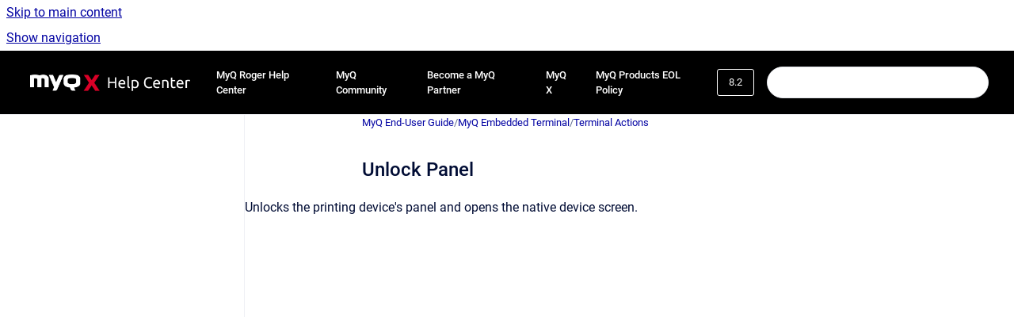

--- FILE ---
content_type: text/html
request_url: https://docs.myq-solution.com/en/user-guide/8.2/unlock-panel
body_size: 8420
content:
<!doctype html>
            
        
    
        
<html class="no-js" lang="en" data-vp-page-id="553680951" data-vp-page-template="article">
    
    
    
<head>
    <!--CDP_HEAD_START-->
        <!--CDP_HEAD_END-->
    <meta charset="utf-8">
    <meta http-equiv="x-ua-compatible" content="ie=edge">
    <meta name="viewport" content="width=device-width, initial-scale=1">
    <meta name="repository-base-url" content="../../../en/user-guide/8.2">
                <meta name="source-last-modified" content="2021-05-14T12:16Z">
    
    <meta name="Help Center Version"
          content="1.4">
    
        
    <link rel="icon" href="https://docs.myq-solution.com/__assets-f1335882-3b87-41da-ad9b-0393785644b5/image/q_fav-2.png">
    <link rel="apple-touch-icon" href="https://docs.myq-solution.com/__assets-f1335882-3b87-41da-ad9b-0393785644b5/image/q_fav-2.png">

            <link rel="canonical" href="https://docs.myq-solution.com/en/user-guide/8.2/unlock-panel">
                                            <link rel="alternate" hreflang="en" href="https://docs.myq-solution.com/en/user-guide/8.2/unlock-panel">

                                    <link rel="alternate" hreflang="x-default" href="https://docs.myq-solution.com/en/user-guide/8.2/unlock-panel">
                                                                <link rel="alternate" hreflang="it" href="https://docs.myq-solution.com/it/user-guide/8.2/unlock-panel">

                                                                <link rel="alternate" hreflang="fr" href="https://docs.myq-solution.com/fr/user-guide/8.2/unlock-panel">

                                                                <link rel="alternate" hreflang="de" href="https://docs.myq-solution.com/de/user-guide/8.2/unlock-panel">

                                                                <link rel="alternate" hreflang="es" href="https://docs.myq-solution.com/es/user-guide/8.2/unlock-panel">

                                        
    


<!-- HelpCenter config -->


                                                                                                                                                                                                                                                                                                                                                                                                                                                                                                                                                                                                                                                                                                                                                                                                                                                                                                                                                                                                                                                                                                                                                                                                                                                                                                                                                                                                                                                                                                                                                                                                                                                                                                                                                                                                                                                                                                                                                                                                                                                                                                                                                                                                                                                                                                                                                                                                                                                                                                                                                                                                                                                                                                                                                                                                                                                                                                                                                                                                                                                                                                                                                                                                                                                                                                                                                                                                                                                                                                                                                                                                                                                                                                                                                                                                                                                                                                                                                                                                                                                                                                                                                                                                                                                                                                                                                                                                                                                                                                                                                                                                                                                                                                                                                                                                                                                                                                                                                                                                                                                                                                                                                                                                                                                                                                                                                                                                                                                                                                                                                                                                                                                                                                                                                                                                                                                                                                                                                                                                                                                                                                                                                                                                                                                                                                                                                                                                                                                                                                                                                                                                                                                                                                                                                                                                                                                                                                                                                                                                                                                                                                                                                                                                                                                                                                                                                                                                                                                                                                                                                                                                                                                                                                                                                                                                                                                                                                                                                                                                                                                                                                                                                                                                                                                                                                                                                                                                                                                                                                                                                                                                                                                                                                                                                                                                                                                                                                                                                                                                                                                                                                                                                                                                                                                                                                                                                                                                                                                                                                                                                                                                                                                                                                                                                                                                                                                                                                                                                                                                                                                                                                                                                                                                                                                                                                                                                                                                                                                                                                                                                                                                                                                                                                                                                                                                                                                                                                                                                                                                                                                                                                                                                                                                                                                                                                                                                                                                                                                                                                                                                                                                                                                                                                                                                                                                                                                                                                                                                                                                                                                                                                                                                                                                                                                                                                                                                                                                                                                                                                                                                                                                                                                                                                                                                                                                                                                                                                                                                                                                                                                                                                                                                                                                                                                                                                                                                                                                                                                                                                                                                                                                                                                                                                                                                                                                                                                                                                                                                                                                                                                                                                                                                                                                                                                                                                                                                                                                                                                                                                                                                                                                                                                                                                                                                                                                                                                                                                                                                                                                                                                                                                                                                                                                                                                                                                                                                                                                                                                                                                                                                                                                                                                                                                                                                                                                                                                                                                                                                                                                                                                                                                                                                                                                                                                                                                                                                                                                                                                                                                                                                                                                                                                                                                                                                                                                                                                                                                                                                                                                                                                                                                                                                                                                                                                                                                                                                                                                                                                                                                                                                                                                                                                                                                                                                                                                                                                                                                                                                                                                                                                                                                                                                                                                                                                                                                                                                                                                                                                                                                                                                                                                                                                                                                                                                                                                                                                                                                                                                                                                                                                                                                                                                                                                                                                                                                                                                                                                                                                                                                                                                                                                                                                                                                                                                                                                                                                                                                                                                                                                                                                                                                                                                                                                                                                                                                                                                                                                                                                                                                                                                                                                                                                                                                                                                                                                                                                                                                                                                                                                                                                                                                                                                                                                                                                                                                                                                                                                                                                                                                                                                                                                                                                                                                                                                                                                                                                                                                                                                                                                                                                                                                                                                                                                                                                                                                                                                                                                                                                                                                                                                                                                                                                                                                                                                                                                                                                                                                                                                                                                                                                                                                                                                                                                                                                                                                                                                                                                                                                                                                                                                                                                                                                                                                                                                                                                                                                                                                                                                                                                                                                                                                                                                                                                                                                                                                                                                                                                                                                                                                                                                                                                                                                                                                                                                                                                                                                                                                                                                                                                                                                                                                                                                                                                                                                                                                                                                                                                                                                                                                                                                                                                                                                                                                                                                                                                                                                                                                                                                                                                                                                                                                                                                                                                                                                                                                                                                                                                                                                                                                                                                                                                                                                                                                                                                                                                                                                                                                                                                                                                                                                                                                                                                                                                                                                                                                                                                                                                                                                                                                                                                                                                                                                                                                                                                                                                                                                                                                                                                                                                                                                                                                                                                                                                                                                                                                                                                                                                                                                                                                                                                                                                                                                                                                                                                                                                                                                                                                                                                                                                                                                                                                                                                                                                                                                                                                                                                                                                                                                                                                                                                                                                                                                                                                                                                                                                                                                                                                                                                                                                                                                                                                                                                                                                                                                                                                                                                                                                                                                                                                                                                                                                                                                                                                                                                                                                                                                                                                                                                                                                                                                                                                                                                                                                                                                                                                                                                                                                                                                                                                                                                                                                                                                                                                                                                                                                                                                                                                                                                                                                                                                                                                                                                                                                                                                                                                                                                                                                                                                                                                                                                                                                                                                                                                                                                                                                                                                                                                                                                                                                                                                                                                                                                                                                                                                                                                                                                                                                                                                                                                                                                                                                                                                                                                                                                                                                                                                                                                                                                                                                                                                                                                                                                                                                                                                                                                                                                                                                                                                                                                                                                                                                                                                                                                                                                                                                                                                                                                                                                                                                                                                                                                                                                                                                                                                                                                                                                                                                                                                                                                                                                                                                                                                                                                                                                                                                                                                                                                                                                                                                                                                                                                                                                                                                                                                                                                                                                                                                                                                                                                                                                                                                                                                                                                                                                                                                                                                                                                                                                                                                                                                                                                                                                                                                                                                                                                                                                                                                                                                                                                                                                                                                                                                                                                                                                                                                                                                                                                                                                                                                                                                                                                                                                                                                                                                                                                                                                                                                                                                                                                                                                                                                                                                                                                                                                                                                                                                                                                                                                                                                                                                                                                                                                                                                                            
    
                                                                                                                                                                                                                                                                                                                                                                                                                                                    

    <!-- Primary Meta Tags -->
    <meta name="title" content="Unlock Panel">
            <meta name="description" content="Unlocks the printing device&#39;s panel and opens the native device screen.">
    <meta property="og:description" content="Unlocks the printing device&#39;s panel and opens the native device screen.">
    <meta property="twitter:description" content="Unlocks the printing device&#39;s panel and opens the native device screen.">

        
    
    <!-- Open Graph / Facebook -->
    <meta property="og:type" content="website">
    <meta property="og:url" content="https://docs.myq-solution.com/en/user-guide/8.2/unlock-panel">
    <meta property="og:title" content="Unlock Panel">
    <meta property="og:image" content="https://docs.myq-solution.com/__assets-f1335882-3b87-41da-ad9b-0393785644b5/image/Help%20Center%20Logo%20(2).png">


    <!-- Twitter -->
    <meta property="twitter:card" content="summary_large_image">
    <meta property="twitter:title" content="Unlock Panel">
    <meta property="twitter:image" content="https://docs.myq-solution.com/__assets-f1335882-3b87-41da-ad9b-0393785644b5/image/Help%20Center%20Logo%20(2).png">

    
    <script>
        var hasCookieNotice = true;
        var usesCookieOptInStrategy = true;
        var cookieRelatedFeatures = [];

        function isSitePreview() {
            var previewStagingUrlMatcher = /\/~preview-([a-f0-9]{8}-[a-f0-9]{4}-[a-f0-9]{4}-[a-f0-9]{4}-[a-f0-9]{12})\//;
            return previewStagingUrlMatcher.test(window.location.href);
        }

        function hasSiteViewerGivenConsentForTracking() {
            try {
                return window.localStorage.getItem('shc-cookies') === 'enabled';
            } catch (e) {
                return false;
            }
        }

        function hasSiteViewerRefusedConsentForTracking() {
            try {
                return window.localStorage.getItem('shc-cookies') === 'disabled';
            } catch (e) {
                return false;
            }
        }

        function areCookiesEnabled() {
                        if (!hasCookieNotice) {
                return true;
            }

                        if (usesCookieOptInStrategy) {
                                if (hasSiteViewerGivenConsentForTracking()) {
                    return true;
                }
            } else {
                                if (!hasSiteViewerRefusedConsentForTracking()) {
                    return true;
                }
            }

            return false;
        }

        var registerCookieRelatedFeature = function (featureFunction) {

                                                
            if (typeof featureFunction === 'function') {
                cookieRelatedFeatures.push(featureFunction);
            }
        }

        var initializeCookieRelatedFeatures = function () {

                                    
            if (!areCookiesEnabled()) {
                return;
            }
            window.scrollHelpCenter.areCookiesEnabled = true;
            for (const cookieRelatedFeature of cookieRelatedFeatures) {
                try {
                    cookieRelatedFeature();
                } catch (e) {
                    console.error(e);
                }
            }
        }

        
        window.scrollHelpCenter = {
            collection: JSON.parse('{\"members\":[{\"name\":\"MyQ Print Server\",\"prefix\":\"print-server\",\"versions\":{\"available\":[{\"name\":\"10.2\"},{\"name\":\"8.2 EOL\"}],\"current\":{\"name\":\"8.2\"}},\"variants\":{\"available\":[]},\"languages\":{\"available\":[{\"code\":\"en\",\"homePageLink\":\"..\/..\/..\/en\/print-server\/10.2\/\"},{\"code\":\"es\",\"homePageLink\":\"..\/..\/..\/es\/print-server\/10.2\/\"},{\"code\":\"fr\",\"homePageLink\":\"..\/..\/..\/fr\/print-server\/10.2\/\"},{\"code\":\"de\",\"homePageLink\":\"..\/..\/..\/de\/print-server\/10.2\/\"},{\"code\":\"it\",\"homePageLink\":\"..\/..\/..\/it\/print-server\/10.2\/\"}],\"current\":{\"code\":\"en\",\"homePageLink\":\"..\/..\/..\/en\/print-server\/10.2\/\"}}},{\"name\":\"MyQ HP Embedded\",\"prefix\":\"hp-emb\",\"versions\":{\"available\":[{\"name\":\"10.2\"},{\"name\":\"10.1\"}],\"current\":{\"name\":\"8.2\"}},\"variants\":{\"available\":[]},\"languages\":{\"available\":[{\"code\":\"en\",\"homePageLink\":\"..\/..\/..\/en\/hp-emb\/10.2\/\"},{\"code\":\"es\",\"homePageLink\":\"..\/..\/..\/es\/hp-emb\/10.2\/\"},{\"code\":\"fr\",\"homePageLink\":\"..\/..\/..\/fr\/hp-emb\/10.2\/\"},{\"code\":\"de\",\"homePageLink\":\"..\/..\/..\/de\/hp-emb\/10.2\/\"},{\"code\":\"it\",\"homePageLink\":\"..\/..\/..\/it\/hp-emb\/10.2\/\"}],\"current\":{\"code\":\"en\",\"homePageLink\":\"..\/..\/..\/en\/hp-emb\/10.2\/\"}}},{\"name\":\"MyQ Kyocera Embedded\",\"prefix\":\"kyo-emb\",\"versions\":{\"available\":[{\"name\":\"10.2\"},{\"name\":\"10.1\"},{\"name\":\"8.2\"}],\"current\":{\"name\":\"8.2\"}},\"variants\":{\"available\":[]},\"languages\":{\"available\":[{\"code\":\"en\",\"homePageLink\":\"..\/..\/..\/en\/kyo-emb\/10.2\/\"},{\"code\":\"es\",\"homePageLink\":\"..\/..\/..\/es\/kyo-emb\/10.2\/\"},{\"code\":\"fr\",\"homePageLink\":\"..\/..\/..\/fr\/kyo-emb\/10.2\/\"},{\"code\":\"de\",\"homePageLink\":\"..\/..\/..\/de\/kyo-emb\/10.2\/\"},{\"code\":\"it\",\"homePageLink\":\"..\/..\/..\/it\/kyo-emb\/10.2\/\"}],\"current\":{\"code\":\"en\",\"homePageLink\":\"..\/..\/..\/en\/kyo-emb\/10.2\/\"}}},{\"name\":\"MyQ Toshiba Embedded\",\"prefix\":\"tosh-emb\",\"versions\":{\"available\":[{\"name\":\"8.2\"}],\"current\":{\"name\":\"8.2\"}},\"variants\":{\"available\":[]},\"languages\":{\"available\":[{\"code\":\"en\",\"homePageLink\":\"..\/..\/..\/en\/tosh-emb\/8.2\/\"},{\"code\":\"es\",\"homePageLink\":\"..\/..\/..\/es\/tosh-emb\/8.2\/\"},{\"code\":\"fr\",\"homePageLink\":\"..\/..\/..\/fr\/tosh-emb\/8.2\/\"}],\"current\":{\"code\":\"en\",\"homePageLink\":\"..\/..\/..\/en\/tosh-emb\/8.2\/\"}}},{\"name\":\"MyQ Ricoh SmartSDK Embedded\",\"prefix\":\"ricoh-emb\",\"versions\":{\"available\":[{\"name\":\"10.1\"},{\"name\":\"8.2\"}],\"current\":{\"name\":\"8.2\"}},\"variants\":{\"available\":[]},\"languages\":{\"available\":[{\"code\":\"en\",\"homePageLink\":\"..\/..\/..\/en\/ricoh-emb\/10.1\/\"},{\"code\":\"fr\",\"homePageLink\":\"..\/..\/..\/fr\/ricoh-emb\/10.1\/\"}],\"current\":{\"code\":\"en\",\"homePageLink\":\"..\/..\/..\/en\/ricoh-emb\/10.1\/\"}}},{\"name\":\"MyQ Sharp Embedded\",\"prefix\":\"sharp-emb\",\"versions\":{\"available\":[{\"name\":\"10.2\"},{\"name\":\"10.1\"}],\"current\":{\"name\":\"8.2\"}},\"variants\":{\"available\":[]},\"languages\":{\"available\":[{\"code\":\"en\",\"homePageLink\":\"..\/..\/..\/en\/sharp-emb\/10.2\/\"},{\"code\":\"es\",\"homePageLink\":\"..\/..\/..\/es\/sharp-emb\/10.2\/\"},{\"code\":\"fr\",\"homePageLink\":\"..\/..\/..\/fr\/sharp-emb\/10.2\/\"},{\"code\":\"de\",\"homePageLink\":\"..\/..\/..\/de\/sharp-emb\/10.2\/\"},{\"code\":\"it\",\"homePageLink\":\"..\/..\/..\/it\/sharp-emb\/10.2\/\"}],\"current\":{\"code\":\"en\",\"homePageLink\":\"..\/..\/..\/en\/sharp-emb\/10.2\/\"}}},{\"name\":\"MyQ Lexmark Embedded\",\"prefix\":\"lex-emb\",\"versions\":{\"available\":[{\"name\":\"10.1\"},{\"name\":\"8.1\"}],\"current\":{\"name\":\"8.2\"}},\"variants\":{\"available\":[]},\"languages\":{\"available\":[{\"code\":\"en\",\"homePageLink\":\"..\/..\/..\/en\/lex-emb\/10.1\/\"},{\"code\":\"es\",\"homePageLink\":\"..\/..\/..\/es\/lex-emb\/8.1\/\"},{\"code\":\"fr\",\"homePageLink\":\"..\/..\/..\/fr\/lex-emb\/8.1\/\"}],\"current\":{\"code\":\"en\",\"homePageLink\":\"..\/..\/..\/en\/lex-emb\/10.1\/\"}}},{\"name\":\"MyQ Epson Embedded\",\"prefix\":\"epson-emb\",\"versions\":{\"available\":[{\"name\":\"10.2\"},{\"name\":\"10.1\"}],\"current\":{\"name\":\"8.2\"}},\"variants\":{\"available\":[]},\"languages\":{\"available\":[{\"code\":\"en\",\"homePageLink\":\"..\/..\/..\/en\/epson-emb\/10.2\/\"},{\"code\":\"fr\",\"homePageLink\":\"..\/..\/..\/fr\/epson-emb\/10.1\/\"}],\"current\":{\"code\":\"en\",\"homePageLink\":\"..\/..\/..\/en\/epson-emb\/10.2\/\"}}},{\"name\":\"MyQ Xerox Embedded\",\"prefix\":\"xerox-emb\",\"versions\":{\"available\":[{\"name\":\"10.2\"},{\"name\":\"7.6\"}],\"current\":{\"name\":\"8.2\"}},\"variants\":{\"available\":[]},\"languages\":{\"available\":[{\"code\":\"en\",\"homePageLink\":\"..\/..\/..\/en\/xerox-emb\/10.2\/\"},{\"code\":\"es\",\"homePageLink\":\"..\/..\/..\/es\/xerox-emb\/10.2\/\"},{\"code\":\"fr\",\"homePageLink\":\"..\/..\/..\/fr\/xerox-emb\/10.2\/\"},{\"code\":\"de\",\"homePageLink\":\"..\/..\/..\/de\/xerox-emb\/10.2\/\"},{\"code\":\"it\",\"homePageLink\":\"..\/..\/..\/it\/xerox-emb\/10.2\/\"}],\"current\":{\"code\":\"en\",\"homePageLink\":\"..\/..\/..\/en\/xerox-emb\/10.2\/\"}}},{\"name\":\"MyQ OCR Server\",\"prefix\":\"ocr\",\"versions\":{\"available\":[{\"name\":\"3.2\"},{\"name\":\"3.1\"},{\"name\":\"2.4\"}],\"current\":{\"name\":\"8.2\"}},\"variants\":{\"available\":[]},\"languages\":{\"available\":[{\"code\":\"en\",\"homePageLink\":\"..\/..\/..\/en\/ocr\/3.2\/\"},{\"code\":\"es\",\"homePageLink\":\"..\/..\/..\/es\/ocr\/3.1\/\"},{\"code\":\"fr\",\"homePageLink\":\"..\/..\/..\/fr\/ocr\/3.1\/\"},{\"code\":\"de\",\"homePageLink\":\"..\/..\/..\/de\/ocr\/3.1\/\"},{\"code\":\"it\",\"homePageLink\":\"..\/..\/..\/it\/ocr\/3.1\/\"}],\"current\":{\"code\":\"en\",\"homePageLink\":\"..\/..\/..\/en\/ocr\/3.2\/\"}}},{\"name\":\"MyQ Mobile Print Agent\",\"prefix\":\"mobile-print-agent\",\"versions\":{\"available\":[{\"name\":\"1.3\"}],\"current\":{\"name\":\"8.2\"}},\"variants\":{\"available\":[]},\"languages\":{\"available\":[{\"code\":\"en\",\"homePageLink\":\"..\/..\/..\/en\/mobile-print-agent\/1.3\/\"},{\"code\":\"es\",\"homePageLink\":\"..\/..\/..\/es\/mobile-print-agent\/1.3\/\"},{\"code\":\"fr\",\"homePageLink\":\"..\/..\/..\/fr\/mobile-print-agent\/1.3\/\"}],\"current\":{\"code\":\"en\",\"homePageLink\":\"..\/..\/..\/en\/mobile-print-agent\/1.3\/\"}}},{\"name\":\"MyQ X Mobile Client\",\"prefix\":\"mobile-app\",\"versions\":{\"available\":[{\"name\":\"10.2\"},{\"name\":\"10.1\"}],\"current\":{\"name\":\"8.2\"}},\"variants\":{\"available\":[]},\"languages\":{\"available\":[{\"code\":\"en\",\"homePageLink\":\"..\/..\/..\/en\/mobile-app\/10.2\/\"},{\"code\":\"es\",\"homePageLink\":\"..\/..\/..\/es\/mobile-app\/10.2\/\"},{\"code\":\"fr\",\"homePageLink\":\"..\/..\/..\/fr\/mobile-app\/10.2\/\"},{\"code\":\"de\",\"homePageLink\":\"..\/..\/..\/de\/mobile-app\/10.2\/\"},{\"code\":\"it\",\"homePageLink\":\"..\/..\/..\/it\/mobile-app\/10.2\/\"}],\"current\":{\"code\":\"en\",\"homePageLink\":\"..\/..\/..\/en\/mobile-app\/10.2\/\"}}},{\"name\":\"MyQ Kyocera Embedded Lite\",\"prefix\":\"kyo-emb-lite\",\"versions\":{\"available\":[{\"name\":\"8.1\"}],\"current\":{\"name\":\"8.2\"}},\"variants\":{\"available\":[]},\"languages\":{\"available\":[{\"code\":\"en\",\"homePageLink\":\"..\/..\/..\/en\/kyo-emb-lite\/8.1\/\"},{\"code\":\"es\",\"homePageLink\":\"..\/..\/..\/es\/kyo-emb-lite\/8.1\/\"},{\"code\":\"fr\",\"homePageLink\":\"..\/..\/..\/fr\/kyo-emb-lite\/8.1\/\"},{\"code\":\"it\",\"homePageLink\":\"..\/..\/..\/it\/kyo-emb-lite\/8.1\/\"}],\"current\":{\"code\":\"en\",\"homePageLink\":\"..\/..\/..\/en\/kyo-emb-lite\/8.1\/\"}}},{\"name\":\"MyQ Theme Editor\",\"prefix\":\"theme-editor\",\"versions\":{\"available\":[{\"name\":\"1.0\"}],\"current\":{\"name\":\"8.2\"}},\"variants\":{\"available\":[]},\"languages\":{\"available\":[{\"code\":\"en\",\"homePageLink\":\"..\/..\/..\/en\/theme-editor\/1.0\/\"},{\"code\":\"es\",\"homePageLink\":\"..\/..\/..\/es\/theme-editor\/1.0\/\"},{\"code\":\"fr\",\"homePageLink\":\"..\/..\/..\/fr\/theme-editor\/1.0\/\"},{\"code\":\"de\",\"homePageLink\":\"..\/..\/..\/de\/theme-editor\/1.0\/\"}],\"current\":{\"code\":\"en\",\"homePageLink\":\"..\/..\/..\/en\/theme-editor\/1.0\/\"}}},{\"name\":\"MyQ End-User Guide\",\"prefix\":\"user-guide\",\"versions\":{\"available\":[{\"name\":\"10.2\"},{\"name\":\"10.1\"},{\"name\":\"8.2\"}],\"current\":{\"name\":\"8.2\"}},\"variants\":{\"available\":[]},\"languages\":{\"available\":[{\"code\":\"en\",\"homePageLink\":\"..\/..\/..\/en\/user-guide\/10.2\/\"},{\"code\":\"es\",\"homePageLink\":\"..\/..\/..\/es\/user-guide\/10.2\/\"},{\"code\":\"fr\",\"homePageLink\":\"..\/..\/..\/fr\/user-guide\/10.2\/\"},{\"code\":\"de\",\"homePageLink\":\"..\/..\/..\/de\/user-guide\/10.2\/\"},{\"code\":\"it\",\"homePageLink\":\"..\/..\/..\/it\/user-guide\/10.2\/\"}],\"current\":{\"code\":\"en\",\"homePageLink\":\"..\/..\/..\/en\/user-guide\/10.2\/\"}}},{\"name\":\"MyQ Quick Start Guide\",\"prefix\":\"quick-guide\",\"versions\":{\"available\":[{\"name\":\"10.2\"},{\"name\":\"10.1\"}],\"current\":{\"name\":\"8.2\"}},\"variants\":{\"available\":[]},\"languages\":{\"available\":[{\"code\":\"en\",\"homePageLink\":\"..\/..\/..\/en\/quick-guide\/10.2\/\"},{\"code\":\"es\",\"homePageLink\":\"..\/..\/..\/es\/quick-guide\/10.2\/\"},{\"code\":\"fr\",\"homePageLink\":\"..\/..\/..\/fr\/quick-guide\/10.2\/\"},{\"code\":\"de\",\"homePageLink\":\"..\/..\/..\/de\/quick-guide\/10.2\/\"},{\"code\":\"it\",\"homePageLink\":\"..\/..\/..\/it\/quick-guide\/10.2\/\"}],\"current\":{\"code\":\"en\",\"homePageLink\":\"..\/..\/..\/en\/quick-guide\/10.2\/\"}}},{\"name\":\"MyQ Canon Embedded\",\"prefix\":\"canon-emb\",\"versions\":{\"available\":[{\"name\":\"10.1\"},{\"name\":\"8.2\"}],\"current\":{\"name\":\"8.2\"}},\"variants\":{\"available\":[]},\"languages\":{\"available\":[{\"code\":\"en\",\"homePageLink\":\"..\/..\/..\/en\/canon-emb\/10.1\/\"},{\"code\":\"es\",\"homePageLink\":\"..\/..\/..\/es\/canon-emb\/10.1\/\"},{\"code\":\"fr\",\"homePageLink\":\"..\/..\/..\/fr\/canon-emb\/10.1\/\"},{\"code\":\"de\",\"homePageLink\":\"..\/..\/..\/de\/canon-emb\/10.1\/\"}],\"current\":{\"code\":\"en\",\"homePageLink\":\"..\/..\/..\/en\/canon-emb\/10.1\/\"}}},{\"name\":\"MyQ X Ultimate Setup Guide\",\"prefix\":\"ultimate\",\"versions\":{\"available\":[{\"name\":\"8.2\"}],\"current\":{\"name\":\"8.2\"}},\"variants\":{\"available\":[]},\"languages\":{\"available\":[{\"code\":\"en\",\"homePageLink\":\"..\/..\/..\/en\/ultimate\/8.2\/\"},{\"code\":\"es\",\"homePageLink\":\"..\/..\/..\/es\/ultimate\/8.2\/\"},{\"code\":\"fr\",\"homePageLink\":\"..\/..\/..\/fr\/ultimate\/8.2\/\"}],\"current\":{\"code\":\"en\",\"homePageLink\":\"..\/..\/..\/en\/ultimate\/8.2\/\"}}},{\"name\":\"MyQ Smart Quick Setup Guide\",\"prefix\":\"smart\",\"versions\":{\"available\":[{\"name\":\"10.1\"},{\"name\":\"8.2\"}],\"current\":{\"name\":\"8.2\"}},\"variants\":{\"available\":[]},\"languages\":{\"available\":[{\"code\":\"en\",\"homePageLink\":\"..\/..\/..\/en\/smart\/10.1\/\"},{\"code\":\"es\",\"homePageLink\":\"..\/..\/..\/es\/smart\/8.2\/\"},{\"code\":\"fr\",\"homePageLink\":\"..\/..\/..\/fr\/smart\/10.1\/\"}],\"current\":{\"code\":\"en\",\"homePageLink\":\"..\/..\/..\/en\/smart\/10.1\/\"}}},{\"name\":\"MyQ REST API documentation\",\"prefix\":\"rad\",\"versions\":{\"available\":[{\"name\":\"Working version\"}],\"current\":{\"name\":\"8.2\"}},\"variants\":{\"available\":[]},\"languages\":{\"available\":[{\"code\":\"en\",\"homePageLink\":\"..\/..\/..\/en\/rad\/v4\/\"}],\"current\":{\"code\":\"en\",\"homePageLink\":\"..\/..\/..\/en\/rad\/v4\/\"}}},{\"name\":\"MyQ Technical Brochure\",\"prefix\":\"technical-brochure\",\"versions\":{\"available\":[{\"name\":\"8.2\"}],\"current\":{\"name\":\"8.2\"}},\"variants\":{\"available\":[]},\"languages\":{\"available\":[{\"code\":\"en\",\"homePageLink\":\"..\/..\/..\/en\/technical-brochure\/8.2\/\"},{\"code\":\"es\",\"homePageLink\":\"..\/..\/..\/es\/technical-brochure\/8.2\/\"},{\"code\":\"fr\",\"homePageLink\":\"..\/..\/..\/fr\/technical-brochure\/8.2\/\"},{\"code\":\"de\",\"homePageLink\":\"..\/..\/..\/de\/technical-brochure\/8.2\/\"}],\"current\":{\"code\":\"en\",\"homePageLink\":\"..\/..\/..\/en\/technical-brochure\/8.2\/\"}}},{\"name\":\"MyQ X Security\",\"prefix\":\"security\",\"versions\":{\"available\":[{\"name\":\"1.0\"}],\"current\":{\"name\":\"8.2\"}},\"variants\":{\"available\":[]},\"languages\":{\"available\":[{\"code\":\"en\",\"homePageLink\":\"..\/..\/..\/en\/security\/1.0\/\"}],\"current\":{\"code\":\"en\",\"homePageLink\":\"..\/..\/..\/en\/security\/1.0\/\"}}},{\"name\":\"MyQ DDI Manual\",\"prefix\":\"ddi\",\"versions\":{\"available\":[{\"name\":\"1.0\"}],\"current\":{\"name\":\"8.2\"}},\"variants\":{\"available\":[]},\"languages\":{\"available\":[{\"code\":\"en\",\"homePageLink\":\"..\/..\/..\/en\/ddi\/1.0\/\"},{\"code\":\"fr\",\"homePageLink\":\"..\/..\/..\/fr\/ddi\/1.0\/\"}],\"current\":{\"code\":\"en\",\"homePageLink\":\"..\/..\/..\/en\/ddi\/1.0\/\"}}},{\"name\":\"MyQ Help Center Chatbot Help, Terms and Conditions\",\"prefix\":\"bot-terms\",\"versions\":{\"available\":[{\"name\":\"v1\"}],\"current\":{\"name\":\"8.2\"}},\"variants\":{\"available\":[]},\"languages\":{\"available\":[{\"code\":\"en\",\"homePageLink\":\"..\/..\/..\/en\/bot-terms\/v1\/\"},{\"code\":\"fr\",\"homePageLink\":\"..\/..\/..\/fr\/bot-terms\/v1\/\"}],\"current\":{\"code\":\"en\",\"homePageLink\":\"..\/..\/..\/en\/bot-terms\/v1\/\"}}},{\"name\":\"MyQ Sharp Luna Embedded\",\"prefix\":\"luna-emb\",\"versions\":{\"available\":[{\"name\":\"10.1\"},{\"name\":\"8.1\"}],\"current\":{\"name\":\"8.2\"}},\"variants\":{\"available\":[]},\"languages\":{\"available\":[{\"code\":\"en\",\"homePageLink\":\"..\/..\/..\/en\/luna-emb\/10.1\/\"},{\"code\":\"fr\",\"homePageLink\":\"..\/..\/..\/fr\/luna-emb\/8.1\/\"}],\"current\":{\"code\":\"en\",\"homePageLink\":\"..\/..\/..\/en\/luna-emb\/10.1\/\"}}},{\"name\":\"Manuals Archive\",\"prefix\":\"manuals-archive\",\"versions\":{\"available\":[{\"name\":\"Working version\"}],\"current\":{\"name\":\"8.2\"}},\"variants\":{\"available\":[]},\"languages\":{\"available\":[{\"code\":\"en\",\"homePageLink\":\"..\/..\/..\/en\/manuals-archive\/Working-version\/\"},{\"code\":\"fr\",\"homePageLink\":\"..\/..\/..\/fr\/manuals-archive\/Working-version\/\"}],\"current\":{\"code\":\"en\",\"homePageLink\":\"..\/..\/..\/en\/manuals-archive\/Working-version\/\"}}},{\"name\":\"Release Notes Archive\",\"prefix\":\"release-notes-archive\",\"versions\":{\"available\":[{\"name\":\"Working version\"}],\"current\":{\"name\":\"8.2\"}},\"variants\":{\"available\":[]},\"languages\":{\"available\":[{\"code\":\"en\",\"homePageLink\":\"..\/..\/..\/en\/release-notes-archive\/Working-version\/\"},{\"code\":\"fr\",\"homePageLink\":\"..\/..\/..\/fr\/release-notes-archive\/Working-version\/\"}],\"current\":{\"code\":\"en\",\"homePageLink\":\"..\/..\/..\/en\/release-notes-archive\/Working-version\/\"}}},{\"name\":\"MyQ Overview\",\"prefix\":\"ovv\",\"versions\":{\"available\":[{\"name\":\"Working version\"}],\"current\":{\"name\":\"8.2\"}},\"variants\":{\"available\":[]},\"languages\":{\"available\":[{\"code\":\"en\",\"homePageLink\":\"..\/..\/..\/en\/ovv\/i\/\"},{\"code\":\"fr\",\"homePageLink\":\"..\/..\/..\/fr\/ovv\/i\/\"},{\"code\":\"de\",\"homePageLink\":\"..\/..\/..\/de\/ovv\/i\/\"},{\"code\":\"es\",\"homePageLink\":\"..\/..\/..\/es\/ovv\/i\/\"},{\"code\":\"it\",\"homePageLink\":\"..\/..\/..\/it\/ovv\/i\/\"}],\"current\":{\"code\":\"en\",\"homePageLink\":\"..\/..\/..\/en\/ovv\/i\/\"}}},{\"name\":\"Support\",\"prefix\":\"support\",\"versions\":{\"available\":[{\"name\":\"Working version\"}],\"current\":{\"name\":\"8.2\"}},\"variants\":{\"available\":[]},\"languages\":{\"available\":[{\"code\":\"en\",\"homePageLink\":\"..\/..\/..\/en\/support\/i\/\"},{\"code\":\"de\",\"homePageLink\":\"..\/..\/..\/de\/support\/i\/\"},{\"code\":\"fr\",\"homePageLink\":\"..\/..\/..\/fr\/support\/i\/\"},{\"code\":\"es\",\"homePageLink\":\"..\/..\/..\/es\/support\/i\/\"},{\"code\":\"it\",\"homePageLink\":\"..\/..\/..\/it\/support\/i\/\"}],\"current\":{\"code\":\"en\",\"homePageLink\":\"..\/..\/..\/en\/support\/i\/\"}}},{\"name\":\"Deployment\",\"prefix\":\"deployment\",\"versions\":{\"available\":[{\"name\":\"v1\"}],\"current\":{\"name\":\"8.2\"}},\"variants\":{\"available\":[]},\"languages\":{\"available\":[{\"code\":\"en\",\"homePageLink\":\"..\/..\/..\/en\/deployment\/v1\/\"},{\"code\":\"de\",\"homePageLink\":\"..\/..\/..\/de\/deployment\/v1\/\"},{\"code\":\"es\",\"homePageLink\":\"..\/..\/..\/es\/deployment\/v1\/\"},{\"code\":\"fr\",\"homePageLink\":\"..\/..\/..\/fr\/deployment\/v1\/\"},{\"code\":\"it\",\"homePageLink\":\"..\/..\/..\/it\/deployment\/v1\/\"}],\"current\":{\"code\":\"en\",\"homePageLink\":\"..\/..\/..\/en\/deployment\/v1\/\"}}},{\"name\":\"MyQ Fujifilm Embedded\",\"prefix\":\"fujifilm-emb\",\"versions\":{\"available\":[{\"name\":\"10.2\"}],\"current\":{\"name\":\"8.2\"}},\"variants\":{\"available\":[]},\"languages\":{\"available\":[{\"code\":\"en\",\"homePageLink\":\"..\/..\/..\/en\/fujifilm-emb\/10.2\/\"},{\"code\":\"es\",\"homePageLink\":\"..\/..\/..\/es\/fujifilm-emb\/10.2\/\"},{\"code\":\"fr\",\"homePageLink\":\"..\/..\/..\/fr\/fujifilm-emb\/10.2\/\"},{\"code\":\"de\",\"homePageLink\":\"..\/..\/..\/de\/fujifilm-emb\/10.2\/\"},{\"code\":\"it\",\"homePageLink\":\"..\/..\/..\/it\/fujifilm-emb\/10.2\/\"}],\"current\":{\"code\":\"en\",\"homePageLink\":\"..\/..\/..\/en\/fujifilm-emb\/10.2\/\"}}},{\"name\":\"MyQ KATUN Embedded\",\"prefix\":\"myq-katun-embedded\",\"versions\":{\"available\":[{\"name\":\"10.2\"}],\"current\":{\"name\":\"8.2\"}},\"variants\":{\"available\":[]},\"languages\":{\"available\":[{\"code\":\"en\",\"homePageLink\":\"..\/..\/..\/en\/myq-katun-embedded\/10.2\/\"},{\"code\":\"de\",\"homePageLink\":\"..\/..\/..\/de\/myq-katun-embedded\/10.2\/\"},{\"code\":\"fr\",\"homePageLink\":\"..\/..\/..\/fr\/myq-katun-embedded\/10.2\/\"},{\"code\":\"es\",\"homePageLink\":\"..\/..\/..\/es\/myq-katun-embedded\/10.2\/\"},{\"code\":\"it\",\"homePageLink\":\"..\/..\/..\/it\/myq-katun-embedded\/10.2\/\"}],\"current\":{\"code\":\"en\",\"homePageLink\":\"..\/..\/..\/en\/myq-katun-embedded\/10.2\/\"}}},{\"name\":\"MyQ X Chromebook Client\",\"prefix\":\"myq-x-chromebook-client\",\"versions\":{\"available\":[{\"name\":\"v1\"}],\"current\":{\"name\":\"8.2\"}},\"variants\":{\"available\":[]},\"languages\":{\"available\":[{\"code\":\"en\",\"homePageLink\":\"..\/..\/..\/en\/myq-x-chromebook-client\/v1\/\"},{\"code\":\"de\",\"homePageLink\":\"..\/..\/..\/de\/myq-x-chromebook-client\/v1\/\"},{\"code\":\"fr\",\"homePageLink\":\"..\/..\/..\/fr\/myq-x-chromebook-client\/v1\/\"},{\"code\":\"es\",\"homePageLink\":\"..\/..\/..\/es\/myq-x-chromebook-client\/v1\/\"},{\"code\":\"it\",\"homePageLink\":\"..\/..\/..\/it\/myq-x-chromebook-client\/v1\/\"}],\"current\":{\"code\":\"en\",\"homePageLink\":\"..\/..\/..\/en\/myq-x-chromebook-client\/v1\/\"}}},{\"name\":\"MyQ Central Server\",\"prefix\":\"central-server\",\"versions\":{\"available\":[{\"name\":\"10.2\"},{\"name\":\"8.2 EOL\"}],\"current\":{\"name\":\"8.2\"}},\"variants\":{\"available\":[]},\"languages\":{\"available\":[{\"code\":\"en\",\"homePageLink\":\"..\/..\/..\/en\/central-server\/10.2\/\"},{\"code\":\"es\",\"homePageLink\":\"..\/..\/..\/es\/central-server\/10.2\/\"},{\"code\":\"fr\",\"homePageLink\":\"..\/..\/..\/fr\/central-server\/10.2\/\"},{\"code\":\"de\",\"homePageLink\":\"..\/..\/..\/de\/central-server\/10.2\/\"},{\"code\":\"it\",\"homePageLink\":\"..\/..\/..\/it\/central-server\/10.2\/\"}],\"current\":{\"code\":\"en\",\"homePageLink\":\"..\/..\/..\/en\/central-server\/10.2\/\"}}},{\"name\":\"MyQ Desktop Client\",\"prefix\":\"mdc\",\"versions\":{\"available\":[{\"name\":\"10.2\"}],\"current\":{\"name\":\"8.2\"}},\"variants\":{\"available\":[{\"name\":\"macOS\"},{\"name\":\"Windows\"}]},\"languages\":{\"available\":[{\"code\":\"en\",\"homePageLink\":\"..\/..\/..\/en\/mdc\/10.2\/win\/\"},{\"code\":\"de\",\"homePageLink\":\"..\/..\/..\/de\/mdc\/10.2\/win\/\"},{\"code\":\"fr\",\"homePageLink\":\"..\/..\/..\/fr\/mdc\/10.2\/win\/\"},{\"code\":\"it\",\"homePageLink\":\"..\/..\/..\/it\/mdc\/10.2\/win\/\"},{\"code\":\"es\",\"homePageLink\":\"..\/..\/..\/es\/mdc\/10.2\/win\/\"}],\"current\":{\"code\":\"en\",\"homePageLink\":\"..\/..\/..\/en\/mdc\/10.2\/win\/\"}}},{\"name\":\"MyQ Brother Embedded BETA\",\"prefix\":\"myq-brother-embedded\",\"versions\":{\"available\":[{\"name\":\"10.2\"}],\"current\":{\"name\":\"8.2\"}},\"variants\":{\"available\":[]}}],\"currentContentSource\":{\"name\":\"MyQ End-User Guide\",\"prefix\":\"user-guide\",\"versions\":{\"available\":[{\"name\":\"10.2\"},{\"name\":\"10.1\"},{\"name\":\"8.2\"}],\"current\":{\"name\":\"8.2\"}},\"variants\":{\"available\":[]},\"languages\":{\"available\":[{\"code\":\"en\",\"homePageLink\":\"..\/..\/..\/en\/user-guide\/10.2\/\"},{\"code\":\"es\",\"homePageLink\":\"..\/..\/..\/es\/user-guide\/10.2\/\"},{\"code\":\"fr\",\"homePageLink\":\"..\/..\/..\/fr\/user-guide\/10.2\/\"},{\"code\":\"de\",\"homePageLink\":\"..\/..\/..\/de\/user-guide\/10.2\/\"},{\"code\":\"it\",\"homePageLink\":\"..\/..\/..\/it\/user-guide\/10.2\/\"}],\"current\":{\"code\":\"en\",\"homePageLink\":\"..\/..\/..\/en\/user-guide\/10.2\/\"}}}}'),
            source: {
                confluenceBaseUrl: 'https://myq-online-help.atlassian.net/wiki',
                confluencePageId: '553680951',
                confluenceSpaceKey: 'MUG',
            },
            contentSourceKey: 'DOCUMENT:1cfe4f447afa9d7bef3190e97dbd6a2c',
            siteKey: '3d3f8475-8ca4-4411-8362-ce51eecc7695',
            customJsSrc: '../../../__assets-f1335882-3b87-41da-ad9b-0393785644b5/js/custom.js',
            isSitePreview: isSitePreview(),
            areCookiesEnabled: areCookiesEnabled(),
            excludePageLabel: 'scroll-help-center-exclude-page',
            hasCookieNotice: hasCookieNotice,
            usesCookieOptInStrategy: usesCookieOptInStrategy,
            registerCookieRelatedFeature: registerCookieRelatedFeature,
            initializeCookieRelatedFeatures: initializeCookieRelatedFeatures,
            isPortal: false,
            isSearch: false,
            isError: false,
            isOverview: false,
            viewportLink: '../../../?l=en',
            relSiteRootPath: '../../../',
            siteInstanceId: 'f1335882-3b87-41da-ad9b-0393785644b5',
            theme: {
                root: {
                    absoluteLink: '../../../?l=en'
                },
                header: {
                    displaySpaceName: false,
                    links: JSON.parse('[{\"url\":\"https:\/\/docs.roger.myq.cloud\/\",\"text\":\"MyQ Roger Help Center\"},{\"url\":\"https:\/\/community.myq-solution.com\/s\/\",\"text\":\"MyQ Community\"},{\"url\":\"https:\/\/www.myq-solution.com\/en\/certified-partners\",\"text\":\"Become a MyQ Partner\"},{\"url\":\"https:\/\/www.myq-solution.com\/myq-x\",\"text\":\"MyQ X\"},{\"url\":\"https:\/\/www.myq-solution.com\/en\/product-support-end-of-life-policy\",\"text\":\"MyQ Products EOL Policy\"}]'),
                    logo: {
                        url: '../../../__assets-f1335882-3b87-41da-ad9b-0393785644b5/image/Help%20Center%20Logo%20(2).png',
                        alt: 'MyQ X Help Center'
                    },
                },
                cookieNotice: {
                    display: true,
                    headingText: 'Cookie Notice',
                    descriptionText: 'Please read our privacy statement.',
                    link: {
                        url: 'https://www.myq-solution.com/en/privacy-policy',
                        text: 'Privacy Policy and Data Processing'
                    }
                }
            },
            integrations: {
                jiraServiceDesk: {
                    key: ''
                },
                intercom: {
                    appId: ''
                },
                zendesk: {
                    url: ''
                },
                aiSearch: {
                    enabled: false
                }
            },
            repository: {
                link: '../../../en/user-guide/8.2',
                name: 'MyQ End-User Guide'
            },
            versionLinksForPage: JSON.parse('[{\"name\":\"10.2\",\"toVersionLink\":\"..\/..\/..\/en\/user-guide\/10.2\/\"},{\"name\":\"10.1\",\"toVersionLink\":\"..\/..\/..\/en\/user-guide\/10.1\/unlock-panel\"},{\"name\":\"8.2\",\"toVersionLink\":\"..\/..\/..\/en\/user-guide\/8.2\/unlock-panel\"}]'),
            variantLinksForPage: JSON.parse('[]'),
            languageLinksForPage: JSON.parse('[{\"displayName\":\"English\",\"code\":\"en\",\"toLanguageLink\":\"..\/..\/..\/en\/user-guide\/8.2\/unlock-panel\",\"fallback\":false},{\"displayName\":\"Italian\",\"code\":\"it\",\"toLanguageLink\":\"..\/..\/..\/it\/user-guide\/8.2\/unlock-panel\",\"fallback\":false},{\"displayName\":\"French\",\"code\":\"fr\",\"toLanguageLink\":\"..\/..\/..\/fr\/user-guide\/8.2\/unlock-panel\",\"fallback\":false},{\"displayName\":\"German\",\"code\":\"de\",\"toLanguageLink\":\"..\/..\/..\/de\/user-guide\/8.2\/unlock-panel\",\"fallback\":false},{\"displayName\":\"Spanish\",\"code\":\"es\",\"toLanguageLink\":\"..\/..\/..\/es\/user-guide\/8.2\/unlock-panel\",\"fallback\":false}]'),
            defaultLanguageCode: 'en'        };
    </script>

    
            
    
        <!-- Google Tag Manager -->
        <script>
                        window.scrollHelpCenter.registerCookieRelatedFeature(function () {
                if (!window.scrollHelpCenter.isSitePreview) {
                    (function(w,d,s,l,i){w[l]=w[l]||[];w[l].push({'gtm.start':
                        new Date().getTime(),event:'gtm.js'});var f=d.getElementsByTagName(s)[0],
                        j=d.createElement(s),dl=l!='dataLayer'?'&l='+l:'';j.async=true;j.src=
                        'https://www.googletagmanager.com/gtm.js?id='+i+dl;f.parentNode.insertBefore(j,f);
                    })(window,document,'script','dataLayer','GTM-PL66WVP');
                }
            });
        </script>
        <!-- End Google Tag Manager -->
    

    
    <!-- Google Analytics (gtag) -->
    <script>
        window.scrollHelpCenter.registerCookieRelatedFeature(function () {
            if (!window.scrollHelpCenter.isSitePreview) {
                (function(w,d,s,i){var a=d.createElement(s), m=d.getElementsByTagName(s)[0];a.async=true;
                    a.src='https://www.googletagmanager.com/gtag/js?id='+i;m.parentNode.insertBefore(a,m);
                })(window,document,'script','UA-137972778-6');

                window.dataLayer = window.dataLayer || [];
                window.gtag = function gtag(){dataLayer.push(arguments);};
                gtag('consent', 'default', {
                    'ad_storage': 'denied',
                    'ad_user_data': 'denied',
                    'ad_personalization': 'denied',
                    'analytics_storage': 'granted'
                });
                gtag('js', new Date());
                gtag('set', 'ads_data_redaction', true);
                gtag('config', 'UA-137972778-6', { 'anonymize_ip': true });
            }
        });

    </script>
    <!-- End Google Analytics (gtag) -->

    
            <meta name="google-site-verification"
              content="W_-N4Hm8M_gfFPmVs_5Nju1PLpYFZC8La8N4AZS8k8Q"/>
        
    <link rel="stylesheet" href="../../../__theme/css/app--9d49c7a6f16d6f27f169.css">

    
            <link rel="stylesheet"
              id="theme-asset-custom-css"
              href="../../../__assets-f1335882-3b87-41da-ad9b-0393785644b5/css/custom.css">
    
    
<style>
            :root {
                        --_vpt-INTERNAL-footer-background: #000000;
        --_vpt-INTERNAL-footer-foreground: #ffffff;
        --_vpt-INTERNAL-header-background: #000000;
        --_vpt-INTERNAL-header-foreground: #ffffff;

        /* @deprecated */
        --vp-portal-banner-background-image: url('../../__assets-f1335882-3b87-41da-ad9b-0393785644b5/image/Online_Help_Web-v2.png');
        /* @deprecated */
        --vp-portal-banner-text-color: #FFF;
        /* @deprecated */
        --vp-space-banner-background-image: url('../../__assets-f1335882-3b87-41da-ad9b-0393785644b5/image/myq_oh-web_mainscreen_ilus-v1.jpg');
        /* @deprecated */
        --vp-space-banner-text-color: #FFF;
    }
</style>

    <title>Unlock Panel</title>

        </head>
    <!-- pageid attribute is deprecated - please use data-vp-page-id on html element instead -->
    <body pageid="553680951" class="flex flex-col min-h-screen">
                    <div id="vp-js-cookies__notice"></div>
            <vp-a11y-skip-controller>
                <a class="vp-a11y-skip-trigger" href="#content">
                    <i18n-message i18nkey="navigation.skip.to.main.label">
                        Skip to main content
                    </i18n-message>
                </a>
            </vp-a11y-skip-controller>
            <button type="button" class="vp-a11y-skip-trigger vp-js-a11y-navigation-toggle">
                <i18n-message i18nkey="navigation.open.label">
                    Show navigation
                </i18n-message>
            </button>
        
        

<header data-vp-component="header" class="header hc-header-background-color">
    <div class="header__navigation relative">
        <div class="hc-header-background-color relative z-10" id="site-navigation">
            <div class="top-bar header__navigation--large vp-container hc-header-background-color hc-header-font-color">
                <div class="top-bar-left">
                    <ul class="flex flex-wrap flex-row gap-4 items-center relative m-0 p-0 list-none hc-header-background-color">
                        <li class="leading-none align-self-center header__navigation--logo">
                            <vp-localized-link>
                                <a href="../../../?l=en">
                                    <img src="../../../__assets-f1335882-3b87-41da-ad9b-0393785644b5/image/Help%20Center%20Logo%20(2).png" alt="">
                                    <i18n-message class="sr-only" i18nKey="header.home.label">
                                        Go to homepage
                                    </i18n-message>
                                </a>
                            </vp-localized-link>
                        </li>
                                            </ul>
                </div>
                <div class="top-bar-right no-print">
                    <div class="header__navigation--large__menu hc-header-background-color">
                        <ul class="flex flex-row m-0 p-0 list-none render-links">
                            
    <li class="order-6 lg:order-2 render-links--link
                              render-links--link--border">
        <a href="https://docs.roger.myq.cloud/"
           class="block px-4 py-3 hc-header-font-color"
           rel="noopener">
            MyQ Roger Help Center
        </a>
    </li>
        <li class="order-6 lg:order-2 render-links--link
                              ">
        <a href="https://community.myq-solution.com/s/"
           class="block px-4 py-3 hc-header-font-color"
           rel="noopener">
            MyQ Community
        </a>
    </li>
        <li class="order-6 lg:order-2 render-links--link
                              ">
        <a href="https://www.myq-solution.com/en/certified-partners"
           class="block px-4 py-3 hc-header-font-color"
           rel="noopener">
            Become a MyQ Partner
        </a>
    </li>
        <li class="order-6 lg:order-2 render-links--link
                              ">
        <a href="https://www.myq-solution.com/myq-x"
           class="block px-4 py-3 hc-header-font-color"
           rel="noopener">
            MyQ X
        </a>
    </li>
        <li class="order-6 lg:order-2 render-links--link
                              ">
        <a href="https://www.myq-solution.com/en/product-support-end-of-life-policy"
           class="block px-4 py-3 hc-header-font-color"
           rel="noopener">
            MyQ Products EOL Policy
        </a>
    </li>
                            </ul>
                                                    <div id="vp-js-desktop__navigation__picker" class="ml-2 my-auto">
                                <!-- These are just placeholders and will be replaced by the actual pickers which are rendered by preact -->
                                                                    <div class="vp-picker vp-version-picker">
                                        <button class="vp-button vp-button--variant-outline vp-picker__button">
                                            8.2
                                        </button>
                                    </div>
                                                                                            </div>
                                                                            <div class="my-auto list-none ml-4">
                                    

        
        
    
    <div
        data-vp-id="search-bar-placeholder"
        data-vp-component="search-bar"
        data-vp-variant=""
        class="vp-search-bar "
        aria-hidden="true"
    >
        <form
            action="/search.html"
            method="GET"
            class="vp-search-bar__input-container"
        >
            <div
                data-vp-component="search-input"
                data-vp-variant="border"
                class="vp-search-input vp-search-input--border"
            >
                <input
                    type="search"
                    autocomplete="off"
                    value=""
                    class="vp-search-input__input"
                    style="margin-right: 0;"
                >
            </div>
        </form>
    </div>

    
    <script data-vp-id="search-bar-config" type="application/json">
        {
            "hasContentSourceFilter": false,
            "hasQuickSearch": true,
            "variant": ""
        }
    </script>
                            </div>
                                            </div>

                    <button type="button" class="vp-js-header-search-toggle vp-button header__navigation--button hc-header-font-color">
                        <svg
                            data-vp-id="header-search-toggle-icon"
                            data-vp-component="icon"
                            xmlns="http://www.w3.org/2000/svg"
                            width="20"
                            height="20"
                            viewBox="0 0 20 20"
                            fill="none"
                            aria-hidden="true"
                        >
                            <path d="M8.99452 14.5C10.5121 14.5 11.809 13.9669 12.8854 12.9007C13.9618 11.8345 14.5 10.5361 14.5 9.00548C14.5 7.48794 13.9631 6.19097 12.8893 5.11458C11.8155 4.03819 10.519 3.5 9 3.5C7.46786 3.5 6.16816 4.0369 5.1009 5.11071C4.03363 6.18453 3.5 7.48096 3.5 9C3.5 10.5321 4.0331 11.8318 5.09929 12.8991C6.1655 13.9664 7.46391 14.5 8.99452 14.5ZM9 16C8.02913 16 7.11974 15.816 6.27185 15.4479C5.42395 15.0799 4.68056 14.5799 4.04167 13.9479C3.40278 13.316 2.90278 12.576 2.54167 11.728C2.18056 10.88 2 9.97053 2 8.99956C2 8.04152 2.18403 7.13542 2.55208 6.28125C2.92014 5.42708 3.41864 4.68387 4.04758 4.0516C4.67653 3.41935 5.41569 2.91935 6.26508 2.5516C7.11449 2.18387 8.02548 2 8.99806 2C9.95769 2 10.8646 2.18403 11.7188 2.55208C12.5729 2.92014 13.316 3.42014 13.9479 4.05208C14.5799 4.68403 15.0799 5.42612 15.4479 6.27835C15.816 7.13058 16 8.0381 16 9.00094C16 9.83365 15.8615 10.6213 15.5846 11.3638C15.3078 12.1062 14.9254 12.7836 14.4375 13.3958L18 16.9583L16.9375 18L13.375 14.4583C12.7668 14.9459 12.0939 15.3247 11.3564 15.5948C10.6188 15.8649 9.83333 16 9 16Z" fill="currentColor"></path>
                        </svg>
                        <i18n-message class="sr-only" i18nKey="search.form.show.label"></i18n-message>
                    </button>
                </div>
            </div>
        </div>
    </div>
</header>

        <div class="flex flex-col flex-grow hc-main-wrapper">
                            


<div class="vp-article vp-container article">
    <div class="vp-article__aside-left no-print">
        <div id="vp-js-desktop__navigation" class="vp-article__aside-left__inner"></div>
    </div>

    <main id="article-content" class="vp-article__content-panel">
                    
    <i18n-message i18nkey="breadcrumb.label" attribute="aria-label" class="vp-breadcrumbs__wrapper">
        <nav class="vp-breadcrumbs" aria-label="Breadcrumb" role="navigation">
            <div class="breadcrumbs-wrapper">
                <ol class="breadcrumbs breadcrumbs--fit-content">
                                            <li>
                                                            <a href="../../../en/user-guide/8.2/" rel="prev">MyQ End-User Guide</a>
                                                                                        <span aria-hidden="true">/</span>
                                                    </li>
                                            <li>
                                                            <a href="../../../en/user-guide/8.2/myq-embedded-terminal" rel="prev" class="js-breadcrumbs-truncate">MyQ Embedded Terminal</a>
                                                                                        <span aria-hidden="true">/</span>
                                                    </li>
                                            <li>
                                                            <a href="../../../en/user-guide/8.2/terminal-actions" rel="prev" class="js-breadcrumbs-truncate">Terminal Actions</a>
                                                                                </li>
                                    </ol>
            </div>
        </nav>
    </i18n-message>
                        <div id="content" class="vp-a11y-skip-target" tabindex="-1"></div>
                    <div class="vp-article__aside-right no-print">
                <vp-toc data-vp-component="toc" for="main-content">
                    <vp-a11y-skip-controller slot="afterbegin">
                        <a class="vp-a11y-skip-trigger"  href="#article-inner-content">
                            <i18n-message i18nkey="navigation.skip.toc.label">
                                Skip table of contents
                            </i18n-message>
                        </a>
                    </vp-a11y-skip-controller>
                </vp-toc>
            </div>
                <div id="article-inner-content" class="vp-article__wrapper" tabindex="-1">
            <header class="article-header">
                <!-- CSS class article__heading is deprecated and will be removed in the future -->
                <h1 class="vp-article__heading article__heading"><span>Unlock Panel</span></h1>
            </header>

            <section id="main-content" class="vp-article__content wiki-content article__content">
                    <p>Unlocks the printing device's panel and opens the native device screen.</p><p></p>

        
<div class="table-overlay full reveal article__content" data-vp-id="js-table-overlay">
    <i18n-message i18nkey="modal.cta.close.label" attribute="title">
        <button class="close-button table-overlay__close"
                data-close
                title="Close modal"
                type="button">
            <span aria-hidden="true">&times;</span>
        </button>
    </i18n-message>
    <div class="table-overlay__content"></div>
</div>

                            </section>

                    </div>
    </main>
</div>
                    </div>

        
    
<footer data-vp-component="footer" class="footer hc-footer-background-color">
    <div class="grid lg:flex footer--alignment hc-footer-font-color vp-container">
                    <div class="flex hc-footer-font-color">
                <img src="../../../__assets-f1335882-3b87-41da-ad9b-0393785644b5/image/MyQ_X_logo_white-red.png" class="footer__logo" alt="">
            </div>
                <div class="grid">
            <div class="footer__links">
                                    <a
                        href="https://www.myq-solution.com/en/contact"
                        class="hc-footer-font-color"
                        rel="noopener"
                    >
                        Contact
                    </a>
                    <span class="footer__links--separator">/</span>                                    <a
                        href="https://docs.myq-solution.com/en/ovv/i/"
                        class="hc-footer-font-color"
                        rel="noopener"
                    >
                        Overview
                    </a>
                    <span class="footer__links--separator">/</span>                                    <a
                        href="https://docs.myq-solution.com/en/ovv/i/secure-hold-and-pull-print"
                        class="hc-footer-font-color"
                        rel="noopener"
                    >
                        Secure Printing
                    </a>
                    <span class="footer__links--separator">/</span>                                    <a
                        href="https://docs.myq-solution.com/en/ovv/i/easy-scan-and-document-workflows"
                        class="hc-footer-font-color"
                        rel="noopener"
                    >
                        Document Workflows
                    </a>
                    <span class="footer__links--separator">/</span>                                    <a
                        href="https://docs.myq-solution.com/en/ovv/i/myq-embedded-terminals"
                        class="hc-footer-font-color"
                        rel="noopener"
                    >
                        Embedded Terminals
                    </a>
                                                </div>
                <ul class="footer__attribution-line--copyright hc-footer-font-color">
                    <li>
                    <i18n-message i18nkey="footer.copyright.label" options='{ "date": "2026", "by": "MyQ, spol. s r.o." }'>
                        Copyright &copy; 2026 MyQ, spol. s r.o.
                    </i18n-message>
                    </li>
                    <li>
                        <span aria-hidden="true">&bull;</span>
                        <i18n-message i18nkey="footer.poweredBy.label">Powered by</i18n-message>
                        &#32;
                        <a
                            href="https://www.k15t.com/go/scroll-viewport-cloud-help-center"
                            rel="noopener nofollow"
                        >
                            Scroll Viewport
                        </a>
                        &#32;
                        &#38;
                        &#32;
                        <a
                            href="https://www.atlassian.com/software/confluence"
                            rel="noopener nofollow"
                        >
                            Atlassian Confluence
                        </a>
                    </li>
                    <li id="vp-js-cookies__reset-link"></li>
                </ul>
                            <div class="footer__language-picker-container">
                    <i18n-message i18nKey="languages.picker.label" attribute="aria-label">
                        <nav class="footer__language-picker" aria-label="Select site language">
                            
                            <div id="vp-js-language-picker-placeholder" data-vp-id="language-picker-placeholder">
                                <div
                                        data-vp-id="language-picker-footer"
                                        data-vp-component="dropdown"
                                        data-vp-variant="outline"
                                        class="vp-dropdown vp-dropdown--outline variant-outline"
                                >
                                    <div class="vp-button vp-dropdown__button" style="min-width: 120px">
                                        <span aria-hidden="true" class="vp-dropdown__button-label">English</span>
                                    </div>
                                </div>
                            </div>
                        </nav>
                    </i18n-message>
                </div>
                    </div>
    </div>
</footer>

        
    
    
        
        
            
    
                
                
                
        
        <div id="vp-js-mobile__navigation"></div>

                            <div class="vp-error-log">
                <div class="vp-error-log__backdrop"></div>
                <div class="vp-error-log__modal">
                    <div class="vp-error-log__header">
                        <i18n-message i18nkey="preview.errorLog.header.label" ns="common">
                            JavaScript errors detected
                        </i18n-message>
                    </div>
                    <div class="vp-error-log__content">
                        <p>
                            <i18n-message i18nkey="preview.errorLog.content.0" ns="common">
                                Please note, these errors can depend on your browser setup.
                            </i18n-message>
                        </p>
                        <ul data-error-log-list>
                            <template class="vp-error-log__item--template">
                                <li></li>
                            </template>
                        </ul>
                        <p>
                            <i18n-message i18nkey="preview.errorLog.content.1" ns="common">
                                If this problem persists, please contact our support.
                            </i18n-message>
                        </p>
                    </div>
                    <div class="vp-error-log__footer">
                        <a class="vp-button vp-button--primary" href="https://k15t.jira.com/servicedesk/customer/portal/3" rel="noopener">
                            <i18n-message i18nkey="preview.errorLog.cta.support.label" ns="common">
                                Contact Support
                            </i18n-message>
                        </a>
                        <a class="vp-button vp-button--secondary" id="error-log-close-button" tabindex="0">
                            <i18n-message i18nkey="preview.errorLog.cta.close.label" ns="common">
                                Close
                            </i18n-message>
                        </a>
                    </div>
                </div>
            </div>
        
        <script>
            (function() {
                // set the inapphelp attributes as early as possible to avoid flashing content that should be hidden
                const searchParams = new URL(location.href).searchParams;

                if (searchParams.get('inAppHelp') === 'true') {
                    const inAppHelpClasses = ['vp-in-app-help'];

                    if (searchParams.get('title') === 'false') {
                        inAppHelpClasses.push('vp-in-app-help--no-title');
                    }

                    document.body.classList.add(...inAppHelpClasses);
                }
            }());
        </script>

        <script>
            if(!false) {
                window.scrollHelpCenter.initializeCookieRelatedFeatures();
            }
        </script>

        <script src="../../../__theme/js/app--e097f5305d0a99a7c40c.js"></script>
    </body>
</html>
